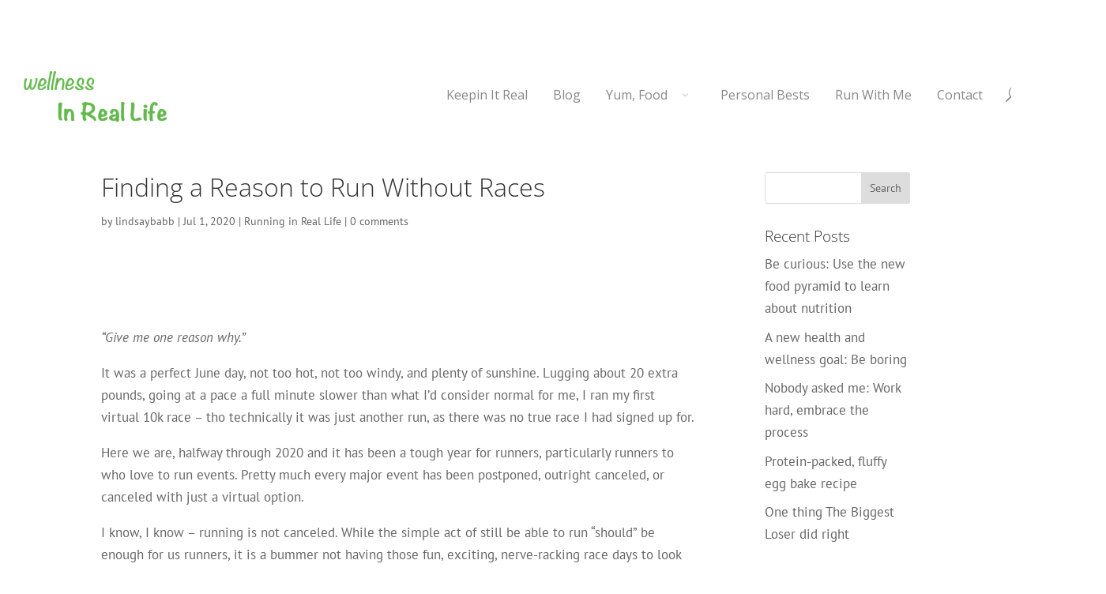

--- FILE ---
content_type: text/javascript
request_url: https://www.wellirl.com/wp-content/plugins/hmenu/_frontend_files/_js_files/hero_script.js
body_size: 4182
content:

				var slide_toggle = true;
				//script
				jQuery(function(){	
					//remove borders
					hmenu_enable_remove_borders();
					//bind search animation
					hmenu_bind_search();
					//enable dropdown script
					if(getWidth() > 767){
						//enable main menu switch	
						hmenu_enable_dropdown_animation('hover');
					} else { 
						//enable mobile switch	
						hmenu_enable_dropdown_animation('click');
					}
					//scroll
					hmenu_bind_scroll_listener();
					//resize
					hmenu_bind_resize();
				});
				
				/* window resize */
				var resize_time_var;
				var check_width = jQuery(window).width(), check_height = jQuery(window).height();
				
				// device detection
				if(/(android|bb\d+|meego).+mobile|avantgo|bada\/|blackberry|blazer|compal|elaine|fennec|hiptop|iemobile|ip(hone|od)|ipad|iris|kindle|Android|Silk|lge |maemo|midp|mmp|netfront|opera m(ob|in)i|palm( os)?|phone|p(ixi|re)\/|plucker|pocket|psp|series(4|6)0|symbian|treo|up\.(browser|link)|vodafone|wap|windows (ce|phone)|xda|xiino/i.test(navigator.userAgent) 
					|| /1207|6310|6590|3gso|4thp|50[1-6]i|770s|802s|a wa|abac|ac(er|oo|s\-)|ai(ko|rn)|al(av|ca|co)|amoi|an(ex|ny|yw)|aptu|ar(ch|go)|as(te|us)|attw|au(di|\-m|r |s )|avan|be(ck|ll|nq)|bi(lb|rd)|bl(ac|az)|br(e|v)w|bumb|bw\-(n|u)|c55\/|capi|ccwa|cdm\-|cell|chtm|cldc|cmd\-|co(mp|nd)|craw|da(it|ll|ng)|dbte|dc\-s|devi|dica|dmob|do(c|p)o|ds(12|\-d)|el(49|ai)|em(l2|ul)|er(ic|k0)|esl8|ez([4-7]0|os|wa|ze)|fetc|fly(\-|_)|g1 u|g560|gene|gf\-5|g\-mo|go(\.w|od)|gr(ad|un)|haie|hcit|hd\-(m|p|t)|hei\-|hi(pt|ta)|hp( i|ip)|hs\-c|ht(c(\-| |_|a|g|p|s|t)|tp)|hu(aw|tc)|i\-(20|go|ma)|i230|iac( |\-|\/)|ibro|idea|ig01|ikom|im1k|inno|ipaq|iris|ja(t|v)a|jbro|jemu|jigs|kddi|keji|kgt( |\/)|klon|kpt |kwc\-|kyo(c|k)|le(no|xi)|lg( g|\/(k|l|u)|50|54|\-[a-w])|libw|lynx|m1\-w|m3ga|m50\/|ma(te|ui|xo)|mc(01|21|ca)|m\-cr|me(rc|ri)|mi(o8|oa|ts)|mmef|mo(01|02|bi|de|do|t(\-| |o|v)|zz)|mt(50|p1|v )|mwbp|mywa|n10[0-2]|n20[2-3]|n30(0|2)|n50(0|2|5)|n7(0(0|1)|10)|ne((c|m)\-|on|tf|wf|wg|wt)|nok(6|i)|nzph|o2im|op(ti|wv)|oran|owg1|p800|pan(a|d|t)|pdxg|pg(13|\-([1-8]|c))|phil|pire|pl(ay|uc)|pn\-2|po(ck|rt|se)|prox|psio|pt\-g|qa\-a|qc(07|12|21|32|60|\-[2-7]|i\-)|qtek|r380|r600|raks|rim9|ro(ve|zo)|s55\/|sa(ge|ma|mm|ms|ny|va)|sc(01|h\-|oo|p\-)|sdk\/|se(c(\-|0|1)|47|mc|nd|ri)|sgh\-|shar|sie(\-|m)|sk\-0|sl(45|id)|sm(al|ar|b3|it|t5)|so(ft|ny)|sp(01|h\-|v\-|v )|sy(01|mb)|t2(18|50)|t6(00|10|18)|ta(gt|lk)|tcl\-|tdg\-|tel(i|m)|tim\-|t\-mo|to(pl|sh)|ts(70|m\-|m3|m5)|tx\-9|up(\.b|g1|si)|utst|v400|v750|veri|vi(rg|te)|vk(40|5[0-3]|\-v)|vm40|voda|vulc|vx(52|53|60|61|70|80|81|83|85|98)|w3c(\-| )|webc|whit|wi(g |nc|nw)|wmlb|wonu|x700|yas\-|your|zeto|zte\-/i.test(navigator.userAgent.substr(0,4))){
					
					heroIsMobile = true;					
				} else {					
					heroIsMobile = false;					
				}
				
				if(heroIsMobile){
					if(jQuery(window).width() != check_width && jQuery(window).height() != check_height){
						jQuery(window).on('resize', function(){
							//enable dropdown script
							if(getWidth() > 768){
								//enable main menu switch	
								hmenu_enable_dropdown_animation('hover');
							} else { 
								//enable mobile switch	
								hmenu_enable_dropdown_animation('click');
							}
							//resize lightbox holder
							hmenu_resize();
							hmenu_get_offset();
							clearTimeout(resize_time_var);
							resize_time_var = setTimeout(function(){
								hmenu_get_offset();
							},500);
						});
					};
				} else {
					jQuery(window).on('resize', function(){
						//enable dropdown script
						if(getWidth() > 768){
							//enable main menu switch	
							hmenu_enable_dropdown_animation('hover');
						} else { 
							//enable mobile switch	
							hmenu_enable_dropdown_animation('click');
						}
						//resize lightbox holder
						hmenu_resize();
						hmenu_get_offset();
						clearTimeout(resize_time_var);
						resize_time_var = setTimeout(function(){
							hmenu_get_offset();
						},500);
					});
				}
				
				//remove border
				function hmenu_enable_remove_borders(){
					
					//check the list items and remove first or last occurance of borders	
					jQuery('.hmenu_sub ul').each(function(index, element) {
						jQuery(this).children('li').last().addClass('hmenu_no_bottom_border');	
					});
					
					//nav item last border removed
					jQuery('.hmenu_navigation_holder > ul').each(function(index, element) {
						jQuery(this).children('li').last().children('.hmenu_item_devider').css({
							opacity:0
						});	
					});
					
					//section deviders
					jQuery('.hmenu_inner_holder > div').each(function(index, element) {
						jQuery(this).children('.hmenu_grp_devider').last().remove();	
					});
					
				}
								
				//bind search animations
				function hmenu_bind_search(){
					
					jQuery('.hmenu_trigger_search').off().on('click', function(){
						jQuery(this).parent('form').children('.hmenu_search_submit').trigger('click');
					});
					
					hmenu_bind_search_animation();
					
				}
				
				function hmenu_resize(){
					//lightbox
					jQuery('.hmenu_search_lightbox_input').css({
						height:jQuery(window).height()+'px'
					});
				}
				
				//search animation
				function hmenu_bind_search_animation(){
					
					hmenu_resize();
					
					jQuery('.hmenu_search_slide .hmenu_trigger_lightbox').off().on('click', function(){
						
						var the_link = jQuery(this).attr('data-link');
						var the_id = jQuery(this).attr('data-id');
						
						//set css
						jQuery('#'+the_link).css({
							display:'table'
						});	
						jQuery('#'+the_link).animate({
							opacity: 1
						}, 500, function(){
							jQuery('.hmenu_search_'+the_id).focus();
							//close
							jQuery('#'+the_link+' .hmenu_search_lightbox_close').off().on('click', function(){
								jQuery('#'+the_link).animate({
									opacity: 0
								}, 500, function(){
									jQuery('#'+the_link).css({
										display:'none'
									});	
								});
							});
						});					
						
					});
					
					//slide full
					jQuery('.hmenu_search_full .hmenu_trigger_full').off().on('click', function(){
						
						var the_link = jQuery(this).attr('data-link');
						var the_height = jQuery(this).attr('data-height');
						var the_id = jQuery(this).attr('data-id');
						var this_element = jQuery(this);
						
						if(!jQuery(this_element).attr('data-search-toggle') || jQuery(this_element).attr('data-search-toggle') == 'close'){	
							jQuery(this_element).attr('data-search-toggle', 'open');			
							//open	
							jQuery('#'+the_link).stop().animate({
								opacity: 1,
								height: the_height+'px'
							}, 200);			
						} 
						
						jQuery('.hmenu_search_'+the_id).focus();
						
						jQuery('.hmenu_search_'+the_id).focusout(function() {
							jQuery(this_element).attr('data-search-toggle', 'close');
							//close
							jQuery('#'+the_link).stop().animate({
								opacity: 0,
								height: 0
							}, 200);														
						})
						
					});
					
				}
				
				//dropdown animation
				function hmenu_enable_dropdown_animation(hmenu_event){
					
					if(hmenu_event == 'hover'){	
						//reset
						jQuery('.hmenu_submenu').css({
							'opacity': 0,
							'visibility': 'hidden',
							'display':'none',
							'height': 'auto'
						});
						jQuery('.hmenu_navigation_holder ul').each(function(index, element) {        
							
							jQuery(this).children('li').each(function(index, element) {            
								
								jQuery(this).off().on(
									{
										mouseenter: function(){
											
											if(jQuery(this).find('> .hmenu_submenu').length > 0){
												var sub_menu = jQuery(this).find('> .hmenu_submenu');
												//animate menu
												jQuery(this).addClass('hmenu_main_active');
												jQuery(sub_menu).css({ 
													'display': 'table-cell',
													'visibility':'visible'
												});

												if(jQuery(sub_menu).hasClass('hmenu_sub')){
                                                    var normal_sub = jQuery(this).find('> .hmenu_sub');
                                                    var off_set = normal_sub.offset();
                                                    var sub_menu_width = jQuery(this).find('> .hmenu_submenu').width();
                                                    var the_check_offset = (off_set.left + sub_menu_width);
                                                    if(normal_sub.attr('data-menu-level') < 1){
                                                        if(the_check_offset > jQuery(window).width()){
                                                            jQuery(normal_sub).css({
                                                                'left':'auto',
                                                                'right':0
                                                            });
                                                            jQuery(normal_sub).addClass('hmenu_has_changed');
                                                        }
                                                    }else{
                                                        if(the_check_offset > jQuery(window).width()){
                                                            jQuery(normal_sub).css({
                                                                'left':-(sub_menu_width)
                                                            });
                                                            jQuery(normal_sub).addClass('hmenu_has_changed');
                                                        } else {
                                                            if(jQuery(this).parents().hasClass('hmenu_has_changed')){
                                                                jQuery(normal_sub).css({
                                                                    'left':-(sub_menu_width)
                                                                });
                                                            }
                                                        }
                                                    }
                                                }

												
							jQuery(sub_menu).stop().animate({
								opacity: 1
							}, 1000);
						
											};
											if(jQuery(sub_menu).hasClass('hmenu_mega_sub')){
												var the_height = jQuery(sub_menu).height();
												var the_pad_top = jQuery(sub_menu).children('.hmenu_mega_inner').css('padding-top');
													var replace_top = the_pad_top.replace('px', '');
												var the_pad_bot = jQuery(sub_menu).children('.hmenu_mega_inner').css('padding-bottom');
													var replace_bot = the_pad_bot.replace('px', '');
												var final_height = the_height - (parseInt(replace_top)+parseInt(replace_bot));
												jQuery(sub_menu).children('.hmenu_mega_inner').children('div').last().children('.hmenu_col_devider').hide();
												jQuery(sub_menu).children('.hmenu_mega_inner').children('div').each(function(index, element) {
													jQuery(this).children('.hmenu_col_devider').css({
														'height':final_height+'px'
													});
												});
											}
										},
										mouseleave: function(){
											if(jQuery(this).find('> .hmenu_submenu').length > 0){
												var sub_menu = jQuery(this).find('> .hmenu_submenu');
												//animate menu
												jQuery(this).removeClass('hmenu_main_active');
												jQuery(sub_menu).stop().animate({
													opacity: 0
												}, 100, function(){
													jQuery(this).css({
														'visibility': 'hidden',
														'display':'none'
													});
												});
											};
										}
									}
								);	
								
							});		
						});	
					} else if(hmenu_event == 'click') {
						
						//reset
						jQuery('.hmenu_submenu').css({
							'opacity': 0,
							'display': 'block',
							'visibility': 'visible',
							'height': 0
						});
						
						jQuery('.hmenu_navigation_holder ul').each(function(index, element) {     
							jQuery(this).children('li').each(function(index, element) {  
								jQuery(this).off();
							});
						});
						
						var the_ul_height = jQuery('.hmenu_navigation_holder').children('ul').height();
						
						jQuery('.hmenu_navigation_holder').each(function(){
							
							var the_parent = jQuery(this).parents('.hmenu_inner_holder');
							
							jQuery(the_parent).children('.hmenu_right').children('.hmenu_toggle_holder').off().on('click', function(){		
							
								if(!jQuery(this).attr('data-toggle') || jQuery(this).attr('data-toggle') == 'close'){	
									jQuery(this).attr('data-toggle', 'open');			
									//open	
									jQuery(the_parent).children('div').children('.hmenu_navigation_holder').hide().slideDown( 'slow', function() {
										
									});					
								} else if(jQuery(this).attr('data-toggle') == 'open'){
									jQuery(this).attr('data-toggle', 'close');
									//close
									jQuery(the_parent).children('div').children('.hmenu_navigation_holder').css({ 'display':'block'});
									jQuery(the_parent).children('div').children('.hmenu_navigation_holder').slideUp( 'slow', function() {
										jQuery(this).css({ 'display':'none'});
									});					
								}
								
							});
							
						});
						
						var item_height = jQuery('.hmenu_navigation_holder > ul > li').first().height();
						
						jQuery('.hmenu_mobile_menu_toggle').remove();
						
						//add toggle div to menu
						jQuery('.icon_hero_default_thin_e600').each(function(index, element) {
							jQuery(this).parent('a').parent('li').append('<div class="hmenu_mobile_menu_toggle" data-toggle="close"></div>');
						});
						jQuery('.icon_hero_default_thin_e602').each(function(index, element) {
							jQuery(this).parent('a').parent('li').append('<div class="hmenu_mobile_menu_toggle" data-toggle="close"></div>');
						});
						
						if(jQuery('.hmenu_mobile_menu_toggle').length > 0){
							jQuery('.hmenu_mobile_menu_toggle').off().on('click', function(event){
								
								var current_toggle = jQuery(this);
								
								if(jQuery(this).parent('li').parent('ul').hasClass('hmenu_full_hover') && jQuery(this).attr('data-toggle') != 'open'){
									//close any open menu items
									jQuery('.hmenu_navigation_holder ul > li').each(function(index, element) {
									   if(jQuery(this).children('.hmenu_mobile_menu_toggle').attr('data-toggle') == 'open'){
											jQuery(this).children('.hmenu_mobile_menu_toggle').attr('data-toggle', 'close');
											//close
											jQuery(this).children('.hmenu_mobile_menu_toggle').prev().css({ 'display':'block'});				
											jQuery(this).children('.hmenu_mobile_menu_toggle').prev().animate({
												opacity: 0,
												height: 0
											}, 200);
										}	
									});	
								}
								
								if(!jQuery(this).attr('data-toggle') || jQuery(this).attr('data-toggle') == 'close'){
										
									jQuery(this).attr('data-toggle', 'open');			
									
									//open	
									if(jQuery(this).prev().hasClass('hmenu_mega_sub')){
										var the_height = jQuery(this).prev().children('.hmenu_mega_inner').height();
									} else {
										var the_height = jQuery(this).prev().children('ul').height();
									}
									
									jQuery(this).prev().animate({
										opacity: 1,
										height: the_height
									}, 200, function(){
										jQuery(this).css({ 'display':'table', 'height':'auto'});
									});	
											
								} else if(jQuery(this).attr('data-toggle') == 'open'){
									
									jQuery(this).attr('data-toggle', 'close');
									
									//close
									jQuery(this).prev().css({ 'display':'block'});
									
									jQuery(this).prev().animate({
										opacity: 0,
										height: 0
									}, 200);	
												
								}
								
							});
							
						}	
											
					}
					
				}
				
				//bind home scroll listener
				function hmenu_bind_resize(){
					var mobile_res = 768;
					var current_width = jQuery( window ).width();
					jQuery( window ).resize(function() {
						current_width = jQuery( window ).width();
						if(current_width < mobile_res){
							hmenu_remove_class('remove');
						} else {
							hmenu_remove_class('reset');
							//hmenu_bind_scroll_listener();
						}
					});
					if(current_width < mobile_res){
						hmenu_remove_class('remove');
					} else {
						hmenu_remove_class('reset');
					}
				}
				
				//bind remove and add classes
				function hmenu_remove_class(todo){
					if(todo == 'remove'){
						jQuery('.hmenu_submenu').find('.icon_hero_default_thin_e602').addClass('icon_hero_default_thin_e600').removeClass('icon_hero_default_thin_e602');
					} else{
						jQuery('.hmenu_submenu').find('.icon_hero_default_thin_e600').addClass('icon_hero_default_thin_e602').removeClass('icon_hero_default_thin_e600');
					}					
				}
				
				//bind home scroll listener
				function hmenu_bind_scroll_listener(){
						
					//variables
					var sticky_menu = jQuery('.hmenu_load_menu').find('[data-sticky="yes"]');						
					var sticky_height = parseInt(sticky_menu.attr('data-height'));						
					var sticky_activate = parseInt(sticky_menu.attr('data-activate'));						
					var body_top = jQuery(document).scrollTop();						
					var menu_id = jQuery(sticky_menu).parent('.hmenu_load_menu').attr('data-menu-id');
					
					//show menu
					jQuery('.hmenu_load_menu').removeAttr('style');	
					
					//check current state
					if(body_top >= sticky_activate){
						hmenu_bind_sticky(sticky_menu, sticky_height, sticky_activate, body_top, menu_id);
					} else {
						hmenu_bind_sticky(sticky_menu, sticky_height, sticky_activate, body_top, menu_id);
					}
					
					//scroll trigger			
					jQuery(window).scroll(function(){
						body_top = jQuery(document).scrollTop();		
						hmenu_bind_sticky(sticky_menu, sticky_height, sticky_activate, body_top, menu_id);
						//hmenu_get_offset();
					});
						
				}
				
				//bind sticky
				function hmenu_bind_sticky(sticky_menu, sticky_height, sticky_activate, body_top, menu_id){
					
					//get window width
					var window_width = jQuery(window).width();
					
					if(window_width > 768){
						//activate switch
						if(body_top >= sticky_activate){
							
										
							//add class
							jQuery(sticky_menu).parent('.hmenu_load_menu').addClass('hmenu_is_sticky ' + 'hmenu_sticky_' + menu_id);
							if(slide_toggle){
								jQuery(sticky_menu).parent('.hmenu_load_menu').css({
									'position': 'fixed',
									'top':'-'+sticky_height+'px'
								});
								jQuery(sticky_menu).parent('.hmenu_load_menu').animate({
									'top':'0px'
								}, 200);
								slide_toggle = false;
							}
						} else {
							slide_toggle = true;	
				
							//remove class
							jQuery(sticky_menu).parent('.hmenu_load_menu').removeClass('hmenu_is_sticky ' + 'hmenu_sticky_' + menu_id);	
							jQuery(sticky_menu).parent('.hmenu_load_menu').removeAttr('style');							
						}
					}					
				}
				
			